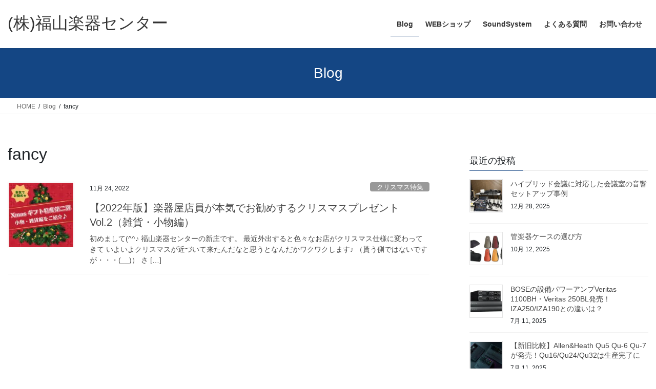

--- FILE ---
content_type: text/html; charset=UTF-8
request_url: https://www.merry-net.com/tag/fancy/
body_size: 17326
content:
<!DOCTYPE html>
<html lang="ja">
<head>
<meta charset="utf-8">
<meta http-equiv="X-UA-Compatible" content="IE=edge">
<meta name="viewport" content="width=device-width, initial-scale=1">

<title>fancy | (株)福山楽器センター</title>
<meta name='robots' content='max-image-preview:large' />
	<style>img:is([sizes="auto" i], [sizes^="auto," i]) { contain-intrinsic-size: 3000px 1500px }</style>
	<link rel='dns-prefetch' href='//challenges.cloudflare.com' />
<link rel="alternate" type="application/rss+xml" title="(株)福山楽器センター &raquo; フィード" href="https://www.merry-net.com/feed/" />
<link rel="alternate" type="application/rss+xml" title="(株)福山楽器センター &raquo; コメントフィード" href="https://www.merry-net.com/comments/feed/" />
<link rel="alternate" type="application/rss+xml" title="(株)福山楽器センター &raquo; fancy タグのフィード" href="https://www.merry-net.com/tag/fancy/feed/" />
<meta name="description" content="About fancy (株)福山楽器センター 広島県福山市の総合楽器店　通販ショップ　メリーネット運営元" /><script type="text/javascript">
/* <![CDATA[ */
window._wpemojiSettings = {"baseUrl":"https:\/\/s.w.org\/images\/core\/emoji\/16.0.1\/72x72\/","ext":".png","svgUrl":"https:\/\/s.w.org\/images\/core\/emoji\/16.0.1\/svg\/","svgExt":".svg","source":{"concatemoji":"https:\/\/www.merry-net.com\/wp\/wp-includes\/js\/wp-emoji-release.min.js?ver=6b7d803bb11df6d353c7879022a849d8"}};
/*! This file is auto-generated */
!function(s,n){var o,i,e;function c(e){try{var t={supportTests:e,timestamp:(new Date).valueOf()};sessionStorage.setItem(o,JSON.stringify(t))}catch(e){}}function p(e,t,n){e.clearRect(0,0,e.canvas.width,e.canvas.height),e.fillText(t,0,0);var t=new Uint32Array(e.getImageData(0,0,e.canvas.width,e.canvas.height).data),a=(e.clearRect(0,0,e.canvas.width,e.canvas.height),e.fillText(n,0,0),new Uint32Array(e.getImageData(0,0,e.canvas.width,e.canvas.height).data));return t.every(function(e,t){return e===a[t]})}function u(e,t){e.clearRect(0,0,e.canvas.width,e.canvas.height),e.fillText(t,0,0);for(var n=e.getImageData(16,16,1,1),a=0;a<n.data.length;a++)if(0!==n.data[a])return!1;return!0}function f(e,t,n,a){switch(t){case"flag":return n(e,"\ud83c\udff3\ufe0f\u200d\u26a7\ufe0f","\ud83c\udff3\ufe0f\u200b\u26a7\ufe0f")?!1:!n(e,"\ud83c\udde8\ud83c\uddf6","\ud83c\udde8\u200b\ud83c\uddf6")&&!n(e,"\ud83c\udff4\udb40\udc67\udb40\udc62\udb40\udc65\udb40\udc6e\udb40\udc67\udb40\udc7f","\ud83c\udff4\u200b\udb40\udc67\u200b\udb40\udc62\u200b\udb40\udc65\u200b\udb40\udc6e\u200b\udb40\udc67\u200b\udb40\udc7f");case"emoji":return!a(e,"\ud83e\udedf")}return!1}function g(e,t,n,a){var r="undefined"!=typeof WorkerGlobalScope&&self instanceof WorkerGlobalScope?new OffscreenCanvas(300,150):s.createElement("canvas"),o=r.getContext("2d",{willReadFrequently:!0}),i=(o.textBaseline="top",o.font="600 32px Arial",{});return e.forEach(function(e){i[e]=t(o,e,n,a)}),i}function t(e){var t=s.createElement("script");t.src=e,t.defer=!0,s.head.appendChild(t)}"undefined"!=typeof Promise&&(o="wpEmojiSettingsSupports",i=["flag","emoji"],n.supports={everything:!0,everythingExceptFlag:!0},e=new Promise(function(e){s.addEventListener("DOMContentLoaded",e,{once:!0})}),new Promise(function(t){var n=function(){try{var e=JSON.parse(sessionStorage.getItem(o));if("object"==typeof e&&"number"==typeof e.timestamp&&(new Date).valueOf()<e.timestamp+604800&&"object"==typeof e.supportTests)return e.supportTests}catch(e){}return null}();if(!n){if("undefined"!=typeof Worker&&"undefined"!=typeof OffscreenCanvas&&"undefined"!=typeof URL&&URL.createObjectURL&&"undefined"!=typeof Blob)try{var e="postMessage("+g.toString()+"("+[JSON.stringify(i),f.toString(),p.toString(),u.toString()].join(",")+"));",a=new Blob([e],{type:"text/javascript"}),r=new Worker(URL.createObjectURL(a),{name:"wpTestEmojiSupports"});return void(r.onmessage=function(e){c(n=e.data),r.terminate(),t(n)})}catch(e){}c(n=g(i,f,p,u))}t(n)}).then(function(e){for(var t in e)n.supports[t]=e[t],n.supports.everything=n.supports.everything&&n.supports[t],"flag"!==t&&(n.supports.everythingExceptFlag=n.supports.everythingExceptFlag&&n.supports[t]);n.supports.everythingExceptFlag=n.supports.everythingExceptFlag&&!n.supports.flag,n.DOMReady=!1,n.readyCallback=function(){n.DOMReady=!0}}).then(function(){return e}).then(function(){var e;n.supports.everything||(n.readyCallback(),(e=n.source||{}).concatemoji?t(e.concatemoji):e.wpemoji&&e.twemoji&&(t(e.twemoji),t(e.wpemoji)))}))}((window,document),window._wpemojiSettings);
/* ]]> */
</script>
<link rel='stylesheet' id='vkExUnit_common_style-css' href='https://www.merry-net.com/wp/wp-content/plugins/vk-all-in-one-expansion-unit/assets/css/vkExUnit_style.css?ver=9.113.0.1' type='text/css' media='all' />
<style id='vkExUnit_common_style-inline-css' type='text/css'>
:root {--ver_page_top_button_url:url(https://www.merry-net.com/wp/wp-content/plugins/vk-all-in-one-expansion-unit/assets/images/to-top-btn-icon.svg);}@font-face {font-weight: normal;font-style: normal;font-family: "vk_sns";src: url("https://www.merry-net.com/wp/wp-content/plugins/vk-all-in-one-expansion-unit/inc/sns/icons/fonts/vk_sns.eot?-bq20cj");src: url("https://www.merry-net.com/wp/wp-content/plugins/vk-all-in-one-expansion-unit/inc/sns/icons/fonts/vk_sns.eot?#iefix-bq20cj") format("embedded-opentype"),url("https://www.merry-net.com/wp/wp-content/plugins/vk-all-in-one-expansion-unit/inc/sns/icons/fonts/vk_sns.woff?-bq20cj") format("woff"),url("https://www.merry-net.com/wp/wp-content/plugins/vk-all-in-one-expansion-unit/inc/sns/icons/fonts/vk_sns.ttf?-bq20cj") format("truetype"),url("https://www.merry-net.com/wp/wp-content/plugins/vk-all-in-one-expansion-unit/inc/sns/icons/fonts/vk_sns.svg?-bq20cj#vk_sns") format("svg");}
.veu_promotion-alert__content--text {border: 1px solid rgba(0,0,0,0.125);padding: 0.5em 1em;border-radius: var(--vk-size-radius);margin-bottom: var(--vk-margin-block-bottom);font-size: 0.875rem;}/* Alert Content部分に段落タグを入れた場合に最後の段落の余白を0にする */.veu_promotion-alert__content--text p:last-of-type{margin-bottom:0;margin-top: 0;}
</style>
<style id='wp-emoji-styles-inline-css' type='text/css'>

	img.wp-smiley, img.emoji {
		display: inline !important;
		border: none !important;
		box-shadow: none !important;
		height: 1em !important;
		width: 1em !important;
		margin: 0 0.07em !important;
		vertical-align: -0.1em !important;
		background: none !important;
		padding: 0 !important;
	}
</style>
<link rel='stylesheet' id='wp-block-library-css' href='https://www.merry-net.com/wp/wp-includes/css/dist/block-library/style.min.css?ver=6b7d803bb11df6d353c7879022a849d8' type='text/css' media='all' />
<style id='wp-block-library-inline-css' type='text/css'>
.vk-cols--reverse{flex-direction:row-reverse}.vk-cols--hasbtn{margin-bottom:0}.vk-cols--hasbtn>.row>.vk_gridColumn_item,.vk-cols--hasbtn>.wp-block-column{position:relative;padding-bottom:3em}.vk-cols--hasbtn>.row>.vk_gridColumn_item>.wp-block-buttons,.vk-cols--hasbtn>.row>.vk_gridColumn_item>.vk_button,.vk-cols--hasbtn>.wp-block-column>.wp-block-buttons,.vk-cols--hasbtn>.wp-block-column>.vk_button{position:absolute;bottom:0;width:100%}.vk-cols--fit.wp-block-columns{gap:0}.vk-cols--fit.wp-block-columns,.vk-cols--fit.wp-block-columns:not(.is-not-stacked-on-mobile){margin-top:0;margin-bottom:0;justify-content:space-between}.vk-cols--fit.wp-block-columns>.wp-block-column *:last-child,.vk-cols--fit.wp-block-columns:not(.is-not-stacked-on-mobile)>.wp-block-column *:last-child{margin-bottom:0}.vk-cols--fit.wp-block-columns>.wp-block-column>.wp-block-cover,.vk-cols--fit.wp-block-columns:not(.is-not-stacked-on-mobile)>.wp-block-column>.wp-block-cover{margin-top:0}.vk-cols--fit.wp-block-columns.has-background,.vk-cols--fit.wp-block-columns:not(.is-not-stacked-on-mobile).has-background{padding:0}@media(max-width: 599px){.vk-cols--fit.wp-block-columns:not(.has-background)>.wp-block-column:not(.has-background),.vk-cols--fit.wp-block-columns:not(.is-not-stacked-on-mobile):not(.has-background)>.wp-block-column:not(.has-background){padding-left:0 !important;padding-right:0 !important}}@media(min-width: 782px){.vk-cols--fit.wp-block-columns .block-editor-block-list__block.wp-block-column:not(:first-child),.vk-cols--fit.wp-block-columns>.wp-block-column:not(:first-child),.vk-cols--fit.wp-block-columns:not(.is-not-stacked-on-mobile) .block-editor-block-list__block.wp-block-column:not(:first-child),.vk-cols--fit.wp-block-columns:not(.is-not-stacked-on-mobile)>.wp-block-column:not(:first-child){margin-left:0}}@media(min-width: 600px)and (max-width: 781px){.vk-cols--fit.wp-block-columns .wp-block-column:nth-child(2n),.vk-cols--fit.wp-block-columns:not(.is-not-stacked-on-mobile) .wp-block-column:nth-child(2n){margin-left:0}.vk-cols--fit.wp-block-columns .wp-block-column:not(:only-child),.vk-cols--fit.wp-block-columns:not(.is-not-stacked-on-mobile) .wp-block-column:not(:only-child){flex-basis:50% !important}}.vk-cols--fit--gap1.wp-block-columns{gap:1px}@media(min-width: 600px)and (max-width: 781px){.vk-cols--fit--gap1.wp-block-columns .wp-block-column:not(:only-child){flex-basis:calc(50% - 1px) !important}}.vk-cols--fit.vk-cols--grid>.block-editor-block-list__block,.vk-cols--fit.vk-cols--grid>.wp-block-column,.vk-cols--fit.vk-cols--grid:not(.is-not-stacked-on-mobile)>.block-editor-block-list__block,.vk-cols--fit.vk-cols--grid:not(.is-not-stacked-on-mobile)>.wp-block-column{flex-basis:50%;box-sizing:border-box}@media(max-width: 599px){.vk-cols--fit.vk-cols--grid.vk-cols--grid--alignfull>.wp-block-column:nth-child(2)>.wp-block-cover,.vk-cols--fit.vk-cols--grid.vk-cols--grid--alignfull>.wp-block-column:nth-child(2)>.vk_outer,.vk-cols--fit.vk-cols--grid:not(.is-not-stacked-on-mobile).vk-cols--grid--alignfull>.wp-block-column:nth-child(2)>.wp-block-cover,.vk-cols--fit.vk-cols--grid:not(.is-not-stacked-on-mobile).vk-cols--grid--alignfull>.wp-block-column:nth-child(2)>.vk_outer{width:100vw;margin-right:calc((100% - 100vw)/2);margin-left:calc((100% - 100vw)/2)}}@media(min-width: 600px){.vk-cols--fit.vk-cols--grid.vk-cols--grid--alignfull>.wp-block-column:nth-child(2)>.wp-block-cover,.vk-cols--fit.vk-cols--grid.vk-cols--grid--alignfull>.wp-block-column:nth-child(2)>.vk_outer,.vk-cols--fit.vk-cols--grid:not(.is-not-stacked-on-mobile).vk-cols--grid--alignfull>.wp-block-column:nth-child(2)>.wp-block-cover,.vk-cols--fit.vk-cols--grid:not(.is-not-stacked-on-mobile).vk-cols--grid--alignfull>.wp-block-column:nth-child(2)>.vk_outer{margin-right:calc(100% - 50vw);width:50vw}}@media(min-width: 600px){.vk-cols--fit.vk-cols--grid.vk-cols--grid--alignfull.vk-cols--reverse>.wp-block-column,.vk-cols--fit.vk-cols--grid:not(.is-not-stacked-on-mobile).vk-cols--grid--alignfull.vk-cols--reverse>.wp-block-column{margin-left:0;margin-right:0}.vk-cols--fit.vk-cols--grid.vk-cols--grid--alignfull.vk-cols--reverse>.wp-block-column:nth-child(2)>.wp-block-cover,.vk-cols--fit.vk-cols--grid.vk-cols--grid--alignfull.vk-cols--reverse>.wp-block-column:nth-child(2)>.vk_outer,.vk-cols--fit.vk-cols--grid:not(.is-not-stacked-on-mobile).vk-cols--grid--alignfull.vk-cols--reverse>.wp-block-column:nth-child(2)>.wp-block-cover,.vk-cols--fit.vk-cols--grid:not(.is-not-stacked-on-mobile).vk-cols--grid--alignfull.vk-cols--reverse>.wp-block-column:nth-child(2)>.vk_outer{margin-left:calc(100% - 50vw)}}.vk-cols--menu h2,.vk-cols--menu h3,.vk-cols--menu h4,.vk-cols--menu h5{margin-bottom:.2em;text-shadow:#000 0 0 10px}.vk-cols--menu h2:first-child,.vk-cols--menu h3:first-child,.vk-cols--menu h4:first-child,.vk-cols--menu h5:first-child{margin-top:0}.vk-cols--menu p{margin-bottom:1rem;text-shadow:#000 0 0 10px}.vk-cols--menu .wp-block-cover__inner-container:last-child{margin-bottom:0}.vk-cols--fitbnrs .wp-block-column .wp-block-cover:hover img{filter:unset}.vk-cols--fitbnrs .wp-block-column .wp-block-cover:hover{background-color:unset}.vk-cols--fitbnrs .wp-block-column .wp-block-cover:hover .wp-block-cover__image-background{filter:unset !important}.vk-cols--fitbnrs .wp-block-cover .wp-block-cover__inner-container{position:absolute;height:100%;width:100%}.vk-cols--fitbnrs .vk_button{height:100%;margin:0}.vk-cols--fitbnrs .vk_button .vk_button_btn,.vk-cols--fitbnrs .vk_button .btn{height:100%;width:100%;border:none;box-shadow:none;background-color:unset !important;transition:unset}.vk-cols--fitbnrs .vk_button .vk_button_btn:hover,.vk-cols--fitbnrs .vk_button .btn:hover{transition:unset}.vk-cols--fitbnrs .vk_button .vk_button_btn:after,.vk-cols--fitbnrs .vk_button .btn:after{border:none}.vk-cols--fitbnrs .vk_button .vk_button_link_txt{width:100%;position:absolute;top:50%;left:50%;transform:translateY(-50%) translateX(-50%);font-size:2rem;text-shadow:#000 0 0 10px}.vk-cols--fitbnrs .vk_button .vk_button_link_subCaption{width:100%;position:absolute;top:calc(50% + 2.2em);left:50%;transform:translateY(-50%) translateX(-50%);text-shadow:#000 0 0 10px}@media(min-width: 992px){.vk-cols--media.wp-block-columns{gap:3rem}}.vk-fit-map figure{margin-bottom:0}.vk-fit-map iframe{position:relative;margin-bottom:0;display:block;max-height:400px;width:100vw}.vk-fit-map:is(.alignfull,.alignwide) div{max-width:100%}.vk-table--th--width25 :where(tr>*:first-child){width:25%}.vk-table--th--width30 :where(tr>*:first-child){width:30%}.vk-table--th--width35 :where(tr>*:first-child){width:35%}.vk-table--th--width40 :where(tr>*:first-child){width:40%}.vk-table--th--bg-bright :where(tr>*:first-child){background-color:var(--wp--preset--color--bg-secondary, rgba(0, 0, 0, 0.05))}@media(max-width: 599px){.vk-table--mobile-block :is(th,td){width:100%;display:block}.vk-table--mobile-block.wp-block-table table :is(th,td){border-top:none}}.vk-table--width--th25 :where(tr>*:first-child){width:25%}.vk-table--width--th30 :where(tr>*:first-child){width:30%}.vk-table--width--th35 :where(tr>*:first-child){width:35%}.vk-table--width--th40 :where(tr>*:first-child){width:40%}.no-margin{margin:0}@media(max-width: 599px){.wp-block-image.vk-aligncenter--mobile>.alignright{float:none;margin-left:auto;margin-right:auto}.vk-no-padding-horizontal--mobile{padding-left:0 !important;padding-right:0 !important}}
/* VK Color Palettes */:root{ --wp--preset--color--vk-color-custom-1:#113d73}/* --vk-color-custom-1 is deprecated. */:root{ --vk-color-custom-1: var(--wp--preset--color--vk-color-custom-1);}
</style>
<style id='classic-theme-styles-inline-css' type='text/css'>
/*! This file is auto-generated */
.wp-block-button__link{color:#fff;background-color:#32373c;border-radius:9999px;box-shadow:none;text-decoration:none;padding:calc(.667em + 2px) calc(1.333em + 2px);font-size:1.125em}.wp-block-file__button{background:#32373c;color:#fff;text-decoration:none}
</style>
<link rel='stylesheet' id='vk-filter-search-style-css' href='https://www.merry-net.com/wp/wp-content/plugins/vk-filter-search/inc/filter-search/package/build/style.css?ver=2.18.3.0' type='text/css' media='all' />
<style id='global-styles-inline-css' type='text/css'>
:root{--wp--preset--aspect-ratio--square: 1;--wp--preset--aspect-ratio--4-3: 4/3;--wp--preset--aspect-ratio--3-4: 3/4;--wp--preset--aspect-ratio--3-2: 3/2;--wp--preset--aspect-ratio--2-3: 2/3;--wp--preset--aspect-ratio--16-9: 16/9;--wp--preset--aspect-ratio--9-16: 9/16;--wp--preset--color--black: #000000;--wp--preset--color--cyan-bluish-gray: #abb8c3;--wp--preset--color--white: #ffffff;--wp--preset--color--pale-pink: #f78da7;--wp--preset--color--vivid-red: #cf2e2e;--wp--preset--color--luminous-vivid-orange: #ff6900;--wp--preset--color--luminous-vivid-amber: #fcb900;--wp--preset--color--light-green-cyan: #7bdcb5;--wp--preset--color--vivid-green-cyan: #00d084;--wp--preset--color--pale-cyan-blue: #8ed1fc;--wp--preset--color--vivid-cyan-blue: #0693e3;--wp--preset--color--vivid-purple: #9b51e0;--wp--preset--color--vk-color-custom-1: #113d73;--wp--preset--gradient--vivid-cyan-blue-to-vivid-purple: linear-gradient(135deg,rgba(6,147,227,1) 0%,rgb(155,81,224) 100%);--wp--preset--gradient--light-green-cyan-to-vivid-green-cyan: linear-gradient(135deg,rgb(122,220,180) 0%,rgb(0,208,130) 100%);--wp--preset--gradient--luminous-vivid-amber-to-luminous-vivid-orange: linear-gradient(135deg,rgba(252,185,0,1) 0%,rgba(255,105,0,1) 100%);--wp--preset--gradient--luminous-vivid-orange-to-vivid-red: linear-gradient(135deg,rgba(255,105,0,1) 0%,rgb(207,46,46) 100%);--wp--preset--gradient--very-light-gray-to-cyan-bluish-gray: linear-gradient(135deg,rgb(238,238,238) 0%,rgb(169,184,195) 100%);--wp--preset--gradient--cool-to-warm-spectrum: linear-gradient(135deg,rgb(74,234,220) 0%,rgb(151,120,209) 20%,rgb(207,42,186) 40%,rgb(238,44,130) 60%,rgb(251,105,98) 80%,rgb(254,248,76) 100%);--wp--preset--gradient--blush-light-purple: linear-gradient(135deg,rgb(255,206,236) 0%,rgb(152,150,240) 100%);--wp--preset--gradient--blush-bordeaux: linear-gradient(135deg,rgb(254,205,165) 0%,rgb(254,45,45) 50%,rgb(107,0,62) 100%);--wp--preset--gradient--luminous-dusk: linear-gradient(135deg,rgb(255,203,112) 0%,rgb(199,81,192) 50%,rgb(65,88,208) 100%);--wp--preset--gradient--pale-ocean: linear-gradient(135deg,rgb(255,245,203) 0%,rgb(182,227,212) 50%,rgb(51,167,181) 100%);--wp--preset--gradient--electric-grass: linear-gradient(135deg,rgb(202,248,128) 0%,rgb(113,206,126) 100%);--wp--preset--gradient--midnight: linear-gradient(135deg,rgb(2,3,129) 0%,rgb(40,116,252) 100%);--wp--preset--font-size--small: 13px;--wp--preset--font-size--medium: 20px;--wp--preset--font-size--large: 36px;--wp--preset--font-size--x-large: 42px;--wp--preset--spacing--20: 0.44rem;--wp--preset--spacing--30: 0.67rem;--wp--preset--spacing--40: 1rem;--wp--preset--spacing--50: 1.5rem;--wp--preset--spacing--60: 2.25rem;--wp--preset--spacing--70: 3.38rem;--wp--preset--spacing--80: 5.06rem;--wp--preset--shadow--natural: 6px 6px 9px rgba(0, 0, 0, 0.2);--wp--preset--shadow--deep: 12px 12px 50px rgba(0, 0, 0, 0.4);--wp--preset--shadow--sharp: 6px 6px 0px rgba(0, 0, 0, 0.2);--wp--preset--shadow--outlined: 6px 6px 0px -3px rgba(255, 255, 255, 1), 6px 6px rgba(0, 0, 0, 1);--wp--preset--shadow--crisp: 6px 6px 0px rgba(0, 0, 0, 1);}:where(.is-layout-flex){gap: 0.5em;}:where(.is-layout-grid){gap: 0.5em;}body .is-layout-flex{display: flex;}.is-layout-flex{flex-wrap: wrap;align-items: center;}.is-layout-flex > :is(*, div){margin: 0;}body .is-layout-grid{display: grid;}.is-layout-grid > :is(*, div){margin: 0;}:where(.wp-block-columns.is-layout-flex){gap: 2em;}:where(.wp-block-columns.is-layout-grid){gap: 2em;}:where(.wp-block-post-template.is-layout-flex){gap: 1.25em;}:where(.wp-block-post-template.is-layout-grid){gap: 1.25em;}.has-black-color{color: var(--wp--preset--color--black) !important;}.has-cyan-bluish-gray-color{color: var(--wp--preset--color--cyan-bluish-gray) !important;}.has-white-color{color: var(--wp--preset--color--white) !important;}.has-pale-pink-color{color: var(--wp--preset--color--pale-pink) !important;}.has-vivid-red-color{color: var(--wp--preset--color--vivid-red) !important;}.has-luminous-vivid-orange-color{color: var(--wp--preset--color--luminous-vivid-orange) !important;}.has-luminous-vivid-amber-color{color: var(--wp--preset--color--luminous-vivid-amber) !important;}.has-light-green-cyan-color{color: var(--wp--preset--color--light-green-cyan) !important;}.has-vivid-green-cyan-color{color: var(--wp--preset--color--vivid-green-cyan) !important;}.has-pale-cyan-blue-color{color: var(--wp--preset--color--pale-cyan-blue) !important;}.has-vivid-cyan-blue-color{color: var(--wp--preset--color--vivid-cyan-blue) !important;}.has-vivid-purple-color{color: var(--wp--preset--color--vivid-purple) !important;}.has-vk-color-custom-1-color{color: var(--wp--preset--color--vk-color-custom-1) !important;}.has-black-background-color{background-color: var(--wp--preset--color--black) !important;}.has-cyan-bluish-gray-background-color{background-color: var(--wp--preset--color--cyan-bluish-gray) !important;}.has-white-background-color{background-color: var(--wp--preset--color--white) !important;}.has-pale-pink-background-color{background-color: var(--wp--preset--color--pale-pink) !important;}.has-vivid-red-background-color{background-color: var(--wp--preset--color--vivid-red) !important;}.has-luminous-vivid-orange-background-color{background-color: var(--wp--preset--color--luminous-vivid-orange) !important;}.has-luminous-vivid-amber-background-color{background-color: var(--wp--preset--color--luminous-vivid-amber) !important;}.has-light-green-cyan-background-color{background-color: var(--wp--preset--color--light-green-cyan) !important;}.has-vivid-green-cyan-background-color{background-color: var(--wp--preset--color--vivid-green-cyan) !important;}.has-pale-cyan-blue-background-color{background-color: var(--wp--preset--color--pale-cyan-blue) !important;}.has-vivid-cyan-blue-background-color{background-color: var(--wp--preset--color--vivid-cyan-blue) !important;}.has-vivid-purple-background-color{background-color: var(--wp--preset--color--vivid-purple) !important;}.has-vk-color-custom-1-background-color{background-color: var(--wp--preset--color--vk-color-custom-1) !important;}.has-black-border-color{border-color: var(--wp--preset--color--black) !important;}.has-cyan-bluish-gray-border-color{border-color: var(--wp--preset--color--cyan-bluish-gray) !important;}.has-white-border-color{border-color: var(--wp--preset--color--white) !important;}.has-pale-pink-border-color{border-color: var(--wp--preset--color--pale-pink) !important;}.has-vivid-red-border-color{border-color: var(--wp--preset--color--vivid-red) !important;}.has-luminous-vivid-orange-border-color{border-color: var(--wp--preset--color--luminous-vivid-orange) !important;}.has-luminous-vivid-amber-border-color{border-color: var(--wp--preset--color--luminous-vivid-amber) !important;}.has-light-green-cyan-border-color{border-color: var(--wp--preset--color--light-green-cyan) !important;}.has-vivid-green-cyan-border-color{border-color: var(--wp--preset--color--vivid-green-cyan) !important;}.has-pale-cyan-blue-border-color{border-color: var(--wp--preset--color--pale-cyan-blue) !important;}.has-vivid-cyan-blue-border-color{border-color: var(--wp--preset--color--vivid-cyan-blue) !important;}.has-vivid-purple-border-color{border-color: var(--wp--preset--color--vivid-purple) !important;}.has-vk-color-custom-1-border-color{border-color: var(--wp--preset--color--vk-color-custom-1) !important;}.has-vivid-cyan-blue-to-vivid-purple-gradient-background{background: var(--wp--preset--gradient--vivid-cyan-blue-to-vivid-purple) !important;}.has-light-green-cyan-to-vivid-green-cyan-gradient-background{background: var(--wp--preset--gradient--light-green-cyan-to-vivid-green-cyan) !important;}.has-luminous-vivid-amber-to-luminous-vivid-orange-gradient-background{background: var(--wp--preset--gradient--luminous-vivid-amber-to-luminous-vivid-orange) !important;}.has-luminous-vivid-orange-to-vivid-red-gradient-background{background: var(--wp--preset--gradient--luminous-vivid-orange-to-vivid-red) !important;}.has-very-light-gray-to-cyan-bluish-gray-gradient-background{background: var(--wp--preset--gradient--very-light-gray-to-cyan-bluish-gray) !important;}.has-cool-to-warm-spectrum-gradient-background{background: var(--wp--preset--gradient--cool-to-warm-spectrum) !important;}.has-blush-light-purple-gradient-background{background: var(--wp--preset--gradient--blush-light-purple) !important;}.has-blush-bordeaux-gradient-background{background: var(--wp--preset--gradient--blush-bordeaux) !important;}.has-luminous-dusk-gradient-background{background: var(--wp--preset--gradient--luminous-dusk) !important;}.has-pale-ocean-gradient-background{background: var(--wp--preset--gradient--pale-ocean) !important;}.has-electric-grass-gradient-background{background: var(--wp--preset--gradient--electric-grass) !important;}.has-midnight-gradient-background{background: var(--wp--preset--gradient--midnight) !important;}.has-small-font-size{font-size: var(--wp--preset--font-size--small) !important;}.has-medium-font-size{font-size: var(--wp--preset--font-size--medium) !important;}.has-large-font-size{font-size: var(--wp--preset--font-size--large) !important;}.has-x-large-font-size{font-size: var(--wp--preset--font-size--x-large) !important;}
:where(.wp-block-post-template.is-layout-flex){gap: 1.25em;}:where(.wp-block-post-template.is-layout-grid){gap: 1.25em;}
:where(.wp-block-columns.is-layout-flex){gap: 2em;}:where(.wp-block-columns.is-layout-grid){gap: 2em;}
:root :where(.wp-block-pullquote){font-size: 1.5em;line-height: 1.6;}
</style>
<link rel='stylesheet' id='contact-form-7-css' href='https://www.merry-net.com/wp/wp-content/plugins/contact-form-7/includes/css/styles.css?ver=6.1.4' type='text/css' media='all' />
<link rel='stylesheet' id='vk-swiper-style-css' href='https://www.merry-net.com/wp/wp-content/plugins/vk-blocks/vendor/vektor-inc/vk-swiper/src/assets/css/swiper-bundle.min.css?ver=11.0.2' type='text/css' media='all' />
<link rel='stylesheet' id='bootstrap-4-style-css' href='https://www.merry-net.com/wp/wp-content/themes/lightning/_g2/library/bootstrap-4/css/bootstrap.min.css?ver=4.5.0' type='text/css' media='all' />
<link rel='stylesheet' id='lightning-common-style-css' href='https://www.merry-net.com/wp/wp-content/themes/lightning/_g2/assets/css/common.css?ver=15.33.1' type='text/css' media='all' />
<style id='lightning-common-style-inline-css' type='text/css'>
/* vk-mobile-nav */:root {--vk-mobile-nav-menu-btn-bg-src: url("https://www.merry-net.com/wp/wp-content/themes/lightning/_g2/inc/vk-mobile-nav/package/images/vk-menu-btn-black.svg");--vk-mobile-nav-menu-btn-close-bg-src: url("https://www.merry-net.com/wp/wp-content/themes/lightning/_g2/inc/vk-mobile-nav/package/images/vk-menu-close-black.svg");--vk-menu-acc-icon-open-black-bg-src: url("https://www.merry-net.com/wp/wp-content/themes/lightning/_g2/inc/vk-mobile-nav/package/images/vk-menu-acc-icon-open-black.svg");--vk-menu-acc-icon-open-white-bg-src: url("https://www.merry-net.com/wp/wp-content/themes/lightning/_g2/inc/vk-mobile-nav/package/images/vk-menu-acc-icon-open-white.svg");--vk-menu-acc-icon-close-black-bg-src: url("https://www.merry-net.com/wp/wp-content/themes/lightning/_g2/inc/vk-mobile-nav/package/images/vk-menu-close-black.svg");--vk-menu-acc-icon-close-white-bg-src: url("https://www.merry-net.com/wp/wp-content/themes/lightning/_g2/inc/vk-mobile-nav/package/images/vk-menu-close-white.svg");}
</style>
<link rel='stylesheet' id='lightning-design-style-css' href='https://www.merry-net.com/wp/wp-content/themes/lightning/_g2/design-skin/origin2/css/style.css?ver=15.33.1' type='text/css' media='all' />
<style id='lightning-design-style-inline-css' type='text/css'>
:root {--color-key:#337ab7;--wp--preset--color--vk-color-primary:#337ab7;--color-key-dark:#113d73;}
/* ltg common custom */:root {--vk-menu-acc-btn-border-color:#333;--vk-color-primary:#144684;--vk-color-primary-dark:#113d73;--vk-color-primary-vivid:#164d91;--color-key:#144684;--wp--preset--color--vk-color-primary:#144684;--color-key-dark:#113d73;}.veu_color_txt_key { color:#113d73 ; }.veu_color_bg_key { background-color:#113d73 ; }.veu_color_border_key { border-color:#113d73 ; }.btn-default { border-color:#144684;color:#144684;}.btn-default:focus,.btn-default:hover { border-color:#144684;background-color: #144684; }.wp-block-search__button,.btn-primary { background-color:#144684;border-color:#113d73; }.wp-block-search__button:focus,.wp-block-search__button:hover,.btn-primary:not(:disabled):not(.disabled):active,.btn-primary:focus,.btn-primary:hover { background-color:#113d73;border-color:#144684; }.btn-outline-primary { color : #144684 ; border-color:#144684; }.btn-outline-primary:not(:disabled):not(.disabled):active,.btn-outline-primary:focus,.btn-outline-primary:hover { color : #fff; background-color:#144684;border-color:#113d73; }a { color:#337ab7; }
.tagcloud a:before { font-family: "Font Awesome 7 Free";content: "\f02b";font-weight: bold; }
.media .media-body .media-heading a:hover { color:#144684; }@media (min-width: 768px){.gMenu > li:before,.gMenu > li.menu-item-has-children::after { border-bottom-color:#113d73 }.gMenu li li { background-color:#113d73 }.gMenu li li a:hover { background-color:#144684; }} /* @media (min-width: 768px) */.page-header { background-color:#144684; }h2,.mainSection-title { border-top-color:#144684; }h3:after,.subSection-title:after { border-bottom-color:#144684; }ul.page-numbers li span.page-numbers.current,.page-link dl .post-page-numbers.current { background-color:#144684; }.pager li > a { border-color:#144684;color:#144684;}.pager li > a:hover { background-color:#144684;color:#fff;}.siteFooter { border-top-color:#144684; }dt { border-left-color:#144684; }:root {--g_nav_main_acc_icon_open_url:url(https://www.merry-net.com/wp/wp-content/themes/lightning/_g2/inc/vk-mobile-nav/package/images/vk-menu-acc-icon-open-black.svg);--g_nav_main_acc_icon_close_url: url(https://www.merry-net.com/wp/wp-content/themes/lightning/_g2/inc/vk-mobile-nav/package/images/vk-menu-close-black.svg);--g_nav_sub_acc_icon_open_url: url(https://www.merry-net.com/wp/wp-content/themes/lightning/_g2/inc/vk-mobile-nav/package/images/vk-menu-acc-icon-open-white.svg);--g_nav_sub_acc_icon_close_url: url(https://www.merry-net.com/wp/wp-content/themes/lightning/_g2/inc/vk-mobile-nav/package/images/vk-menu-close-white.svg);}
</style>
<link rel='stylesheet' id='veu-cta-css' href='https://www.merry-net.com/wp/wp-content/plugins/vk-all-in-one-expansion-unit/inc/call-to-action/package/assets/css/style.css?ver=9.113.0.1' type='text/css' media='all' />
<link rel='stylesheet' id='vk-font-awesome-css' href='https://www.merry-net.com/wp/wp-content/plugins/vk-post-author-display/vendor/vektor-inc/font-awesome-versions/src/font-awesome/css/all.min.css?ver=7.1.0' type='text/css' media='all' />
<link rel='stylesheet' id='vk-blocks-build-css-css' href='https://www.merry-net.com/wp/wp-content/plugins/vk-blocks/build/block-build.css?ver=1.115.2.1' type='text/css' media='all' />
<style id='vk-blocks-build-css-inline-css' type='text/css'>

	:root {
		--vk_image-mask-circle: url(https://www.merry-net.com/wp/wp-content/plugins/vk-blocks/inc/vk-blocks/images/circle.svg);
		--vk_image-mask-wave01: url(https://www.merry-net.com/wp/wp-content/plugins/vk-blocks/inc/vk-blocks/images/wave01.svg);
		--vk_image-mask-wave02: url(https://www.merry-net.com/wp/wp-content/plugins/vk-blocks/inc/vk-blocks/images/wave02.svg);
		--vk_image-mask-wave03: url(https://www.merry-net.com/wp/wp-content/plugins/vk-blocks/inc/vk-blocks/images/wave03.svg);
		--vk_image-mask-wave04: url(https://www.merry-net.com/wp/wp-content/plugins/vk-blocks/inc/vk-blocks/images/wave04.svg);
	}
	

	:root {

		--vk-balloon-border-width:1px;

		--vk-balloon-speech-offset:-12px;
	}
	

	:root {
		--vk_flow-arrow: url(https://www.merry-net.com/wp/wp-content/plugins/vk-blocks/inc/vk-blocks/images/arrow_bottom.svg);
	}
	
</style>
<link rel='stylesheet' id='lightning-theme-style-css' href='https://www.merry-net.com/wp/wp-content/themes/lightning/style.css?ver=15.33.1' type='text/css' media='all' />
<style id='lightning-theme-style-inline-css' type='text/css'>

			.prBlock_icon_outer { border:1px solid #337ab7; }
			.prBlock_icon { color:#337ab7; }
		
</style>
<script type="text/javascript" src="https://www.merry-net.com/wp/wp-includes/js/jquery/jquery.min.js?ver=3.7.1" id="jquery-core-js"></script>
<script type="text/javascript" src="https://www.merry-net.com/wp/wp-includes/js/jquery/jquery-migrate.min.js?ver=3.4.1" id="jquery-migrate-js"></script>
<link rel="https://api.w.org/" href="https://www.merry-net.com/wp-json/" /><link rel="alternate" title="JSON" type="application/json" href="https://www.merry-net.com/wp-json/wp/v2/tags/28" /><link rel="EditURI" type="application/rsd+xml" title="RSD" href="https://www.merry-net.com/wp/xmlrpc.php?rsd" />
<style id="lightning-color-custom-for-plugins" type="text/css">/* ltg theme common */.color_key_bg,.color_key_bg_hover:hover{background-color: #337ab7;}.color_key_txt,.color_key_txt_hover:hover{color: #337ab7;}.color_key_border,.color_key_border_hover:hover{border-color: #337ab7;}.color_key_dark_bg,.color_key_dark_bg_hover:hover{background-color: #113d73;}.color_key_dark_txt,.color_key_dark_txt_hover:hover{color: #113d73;}.color_key_dark_border,.color_key_dark_border_hover:hover{border-color: #113d73;}</style><noscript><style>.lazyload[data-src]{display:none !important;}</style></noscript><style>.lazyload{background-image:none !important;}.lazyload:before{background-image:none !important;}</style><style type="text/css">.broken_link, a.broken_link {
	text-decoration: line-through;
}</style><!-- [ VK All in One Expansion Unit OGP ] -->
<meta property="og:site_name" content="(株)福山楽器センター" />
<meta property="og:url" content="https://www.merry-net.com/%e3%80%902022%e5%b9%b4%e7%89%88%e3%80%91%e6%a5%bd%e5%99%a8%e5%b1%8b%e5%ba%97%e5%93%a1%e3%81%8c%e6%9c%ac%e6%b0%97%e3%81%a7%e3%81%8a%e5%8b%a7%e3%82%81%e3%81%99%e3%82%8b%e3%82%af%e3%83%aa%e3%82%b9-2/" />
<meta property="og:title" content="fancy | (株)福山楽器センター" />
<meta property="og:description" content="About fancy (株)福山楽器センター 広島県福山市の総合楽器店　通販ショップ　メリーネット運営元" />
<meta property="fb:app_id" content="100054339798932" />
<meta property="og:type" content="article" />
<!-- [ / VK All in One Expansion Unit OGP ] -->
<!-- [ VK All in One Expansion Unit twitter card ] -->
<meta name="twitter:card" content="summary_large_image">
<meta name="twitter:description" content="About fancy (株)福山楽器センター 広島県福山市の総合楽器店　通販ショップ　メリーネット運営元">
<meta name="twitter:title" content="fancy | (株)福山楽器センター">
<meta name="twitter:url" content="https://www.merry-net.com/%e3%80%902022%e5%b9%b4%e7%89%88%e3%80%91%e6%a5%bd%e5%99%a8%e5%b1%8b%e5%ba%97%e5%93%a1%e3%81%8c%e6%9c%ac%e6%b0%97%e3%81%a7%e3%81%8a%e5%8b%a7%e3%82%81%e3%81%99%e3%82%8b%e3%82%af%e3%83%aa%e3%82%b9-2/">
	<meta name="twitter:domain" content="www.merry-net.com">
	<meta name="twitter:site" content="@gakki_center">
	<!-- [ / VK All in One Expansion Unit twitter card ] -->
			<style type="text/css" id="wp-custom-css">
			/************************/
/*商品リンクテーブル*/
/************************/
.table_amazon {
width:100%;
border-collapse: collapse;
text-align: left;
line-height: 1.8;
border: solid 1px #d9d9d9;
	margin:30px 0px;
}
.table_amazon td {border: none;font-size: 14px;}
/*Amazon、楽天、Yahooボタン　サイズ固定*/
.btn_info,.btn_amazon,.btn_rakuten,.btn_yahoo,.btn_blue,.btn_blue2 {
display: inline-block;
margin-top:6px;
text-align: center;
font-size: 14px;
line-height: 2;
text-decoration: none;
background: #fff;
border-radius: 8px;
transition: .4s;
}
.btn_info,.btn_amazon,.btn_rakuten,.btn_yahoo {
width:110px;}
/*Amazon*/
.btn_amazon {
background: #ff9900;
color: #fff;
}
.btn_amazon:hover {
border: solid 1px #ff9900;
background: #fff;
color: #ff9900;
}
/*楽天*/
.btn_rakuten {
background: #bf0000;
color: #fff;
}
.btn_rakuten:hover {
border: solid 1px #bf0000;
background: #fff;
color: #bf0000;
}
/*Yahoo*/
.btn_yahoo {
background: #410093;
color: #fff;
}
.btn_yahoo:hover {
border: solid 1px #410093;
background: #fff;
color: #410093;
}
/*自社*/
.btn_info {
background: #113d73;
color: #fff;
}
.btn_info:hover {
border: solid 1px #113d73;
background: #fff;
color: #113d73;
}
/************************/
/*セール商品リンクテーブル*/
/************************/
.table_salebox {
width: 210px;
border-collapse: collapse;
text-align: left;
line-height: 1.8;
border: solid 1px #d9d9d9;
margin: 10px 5px;
}
.sale_price_td{
	vertical-align:bottom;
}
.table_salebox img {
width: 100%;
}

.table_salebox td {
border: none;
font-size: 14px;
vertical-align:top;
}
.sale_tmb {
	height: 220px;
}
.sale_price_box{
	margin-top: auto;
}
.saleflex {
width:100%;
display: flex;
flex-wrap: wrap;
}
.saleflex::after{
  content: "";
  clear: both;
  display: block;
}

        span.originar_price {
            text-decoration: line-through;
        }

        span.price_rd {
            color: #ff0000;
            font-size: 120%;
            font-family: 'Lucida Grande', 'Hiragino Kaku Gothic ProN',
                Meiryo, sans-serif;
            font-weight: bold;
        }

        span.price_1 {
            font-size: 24px;
        }
/************************/
/*SNSリンク*/
/************************/
.veu_socialSet .sb_icon.sb_facebook a,
.veu_socialSet .sb_icon.sb_twitter a,
.veu_socialSet .sb_icon.sb_hatena a,
.veu_socialSet .sb_icon.sb_line a,
.veu_socialSet .sb_icon.sb_pocket a,
.veu_socialSet .sb_icon.sb_copy button {
    background: rgba(255,255,255,.9);
    box-shadow: 0 0 0;
    transition: background .3s;
    border-radius: 20px;
}

.veu_socialSet .sb_icon.sb_facebook a:hover,
.veu_socialSet .sb_icon.sb_twitter a:hover,
.veu_socialSet .sb_icon.sb_hatena a:hover,
.veu_socialSet .sb_icon.sb_line a:hover,
.veu_socialSet .sb_icon.sb_pocket a:hover,
.veu_socialSet .sb_icon.sb_copy button:hover {
    color: #fff;
    transform: none;
}

.veu_socialSet .sb_icon.sb_facebook a {
    color: #425dab;
    border: 1px solid #425dab;
}
.veu_socialSet .sb_icon.sb_facebook a:hover {
    background: #425dab;
}

.veu_socialSet .sb_icon.sb_twitter a {
    color: #00abec;
    border: 1px solid #00abec;
}
.veu_socialSet .sb_icon.sb_twitter a:hover {
    background: #00abec;
}

.veu_socialSet .sb_icon.sb_hatena a {
    color: #007fc5;
    border: 1px solid #007fc5;
}
.veu_socialSet .sb_icon.sb_hatena a:hover {
    background: #007fc5;
}
.veu_socialSet .sb_icon.sb_line a {
    color: #6ebd30;
    border: 1px solid #6ebd30;
}
.veu_socialSet .sb_icon.sb_line a:hover {
    background: #6ebd30;
}

.veu_socialSet .sb_icon.sb_pocket a {
    color: #ea4654;
    border: 1px solid #ea4654;
}
.veu_socialSet .sb_icon.sb_pocket a:hover {
    background: #ea4654;
}

.veu_socialSet .sb_icon.sb_copy button {
    color: #228b22;
    border: 1px solid #228b22;
}
.veu_socialSet .sb_icon.sb_copy button:hover {
    background: #228b22;
}
/************************/
/*サイズカスタマイズ*/
/************************/
@media (min-width: 576px) {
:root{ --vk-width-container : 576px; }
.container { max-width: 576px; }
}

@media (min-width: 768px) {
:root{ --vk-width-container : 768px; }
.container { max-width: 768px; }
}

@media (min-width: 992px) {
:root{ --vk-width-container : 100%; }
.container { max-width: 100%; }
		/*メインセクション*/
	.mainSection-col-two {
	    width: 66.6667%;
	}
	/*サイドバー*/
	.sideSection-col-two {
	    width: calc(33.3333% - 3em);
	}
}

@media (min-width: 1420px) {
:root{ --vk-width-container : 1420px; }
.container { max-width: 1420px; }
}
/*スライドバー*/
.carousel-inner {
    max-width:1390px;
    margin: 0 auto;}
.carousel {
background-color: #fff;
}
/* ---------------------------------
* 記事一覧表示ショートコードのCSS
* --------------------------------*/
.poslist-ul{
list-style: none!important;
border: none!important;
padding: 0!important;
}
.poslist-ul li:before{
content: none!important; 
}
.poslist-ul li{
margin-bottom: 10px;
padding: 0!important;
transition: .3s;
}
.poslist-ul li:hover{
font-weight: 500;
-webkit-transform: translateY(-5px);
-ms-transform: translateY(-5px);
transform: translateY(-5px);
opacity: 0.7 ;
}
.poslist-ul li a{
padding: 10px;
width: 100%;
display: table;
text-decoration:none!important;
}
.poslist-ul li a:hover{
font-weight: 500;
border-bottom: none;
}
.poslist-ul li a img{
display: table-cell;
width: 150px;
height: 150px;
max-width: none;
vertical-align: middle;
margin-right: 20px;
margin-top: 0!important;
}
@media only screen and (max-width: 767px){
.poslist-ul li a img{
width: 100px;
height: 100px;
margin-right: 10px;
}
}
.poslist-div{
display: table-cell;
padding: 0;
width: 100%;
vertical-align: middle;
}
.poslist-ttl,
.poslist-exc,
.poslist-date{
display: block;
}
.poslist-ttl{
font-size: 1.3em;
margin-bottom: 10px;
font-weight: bold;
}
.poslist-date{
font-size: 1em;
margin-bottom: 10px;
color:#777;
}
.poslist-exc{
font-size: .9em;
color:#777;
}
/* ---------------------------------
* 記事一覧表示ショートコードのCSS　チラシ部分のみ
* --------------------------------*/
.poslist-ul_one{
list-style: none!important;
border: none!important;
padding: 0!important;
}
.poslist-ul_one li:before{
content: none!important; 
}
.poslist-ul_one li{
border: solid 2px #ececec;
margin-bottom: 10px;
padding: 0!important;
transition: .3s;
}
.poslist-ul_one li:hover{
font-weight: 500;
-webkit-transform: translateY(-5px);
-ms-transform: translateY(-5px);
transform: translateY(-5px);
opacity: 0.7 ;
}
.poslist-ul_one li a{
padding: 10px;
width: 100%;
display: table;
text-decoration:none!important;
}
.poslist-ul_one li a:hover{
font-weight: 500;
border-bottom: none;
}
.poslist-ul_one li a img{
display: table-cell;
width: 150px;
height: 150px;
max-width: none;
vertical-align: middle;
margin-right: 20px;
margin-top: 0!important;
}
@media only screen and (max-width: 767px){
.poslist-ul_one li a img{
width: 100px;
height: 100px;
margin-right: 10px;
}
}		</style>
		
</head>
<body data-rsssl=1 class="archive tag tag-fancy tag-28 wp-theme-lightning fa_v7_css vk-blocks post-type-post sidebar-fix sidebar-fix-priority-top bootstrap4 device-pc">
<a class="skip-link screen-reader-text" href="#main">コンテンツへスキップ</a>
<a class="skip-link screen-reader-text" href="#vk-mobile-nav">ナビゲーションに移動</a>
<header class="siteHeader">
		<div class="container siteHeadContainer">
		<div class="navbar-header">
						<p class="navbar-brand siteHeader_logo">
			<a href="https://www.merry-net.com/">
				<span>(株)福山楽器センター</span>
			</a>
			</p>
					</div>

					<div id="gMenu_outer" class="gMenu_outer">
				<nav class="menu-%e3%83%98%e3%83%83%e3%83%80%e3%83%bc-container"><ul id="menu-%e3%83%98%e3%83%83%e3%83%80%e3%83%bc" class="menu gMenu vk-menu-acc"><li id="menu-item-248" class="menu-item menu-item-type-post_type menu-item-object-page current_page_parent current-menu-ancestor"><a href="https://www.merry-net.com/blog/"><strong class="gMenu_name">Blog</strong></a></li>
<li id="menu-item-245" class="menu-item menu-item-type-post_type menu-item-object-page menu-item-has-children"><a href="https://www.merry-net.com/web-shop/"><strong class="gMenu_name">WEBショップ</strong></a>
<ul class="sub-menu">
	<li id="menu-item-402" class="menu-item menu-item-type-custom menu-item-object-custom"><a href="https://www.merry-net.shop/">総合SHOP</a></li>
	<li id="menu-item-401" class="menu-item menu-item-type-custom menu-item-object-custom"><a href="https://www.merry-net.com/new/">デジタル・PA館</a></li>
</ul>
</li>
<li id="menu-item-4667" class="menu-item menu-item-type-post_type menu-item-object-page"><a href="https://www.merry-net.com/soundsystem_service/"><strong class="gMenu_name">SoundSystem</strong></a></li>
<li id="menu-item-1481" class="menu-item menu-item-type-custom menu-item-object-custom"><a href="https://help.merry-net.com/"><strong class="gMenu_name">よくある質問</strong></a></li>
<li id="menu-item-279" class="menu-item menu-item-type-post_type menu-item-object-page"><a href="https://www.merry-net.com/contact/"><strong class="gMenu_name">お問い合わせ</strong></a></li>
</ul></nav>			</div>
			</div>
	</header>

<div class="section page-header"><div class="container"><div class="row"><div class="col-md-12">
<div class="page-header_pageTitle">
Blog</div>
</div></div></div></div><!-- [ /.page-header ] -->


<!-- [ .breadSection ] --><div class="section breadSection"><div class="container"><div class="row"><ol class="breadcrumb" itemscope itemtype="https://schema.org/BreadcrumbList"><li id="panHome" itemprop="itemListElement" itemscope itemtype="http://schema.org/ListItem"><a itemprop="item" href="https://www.merry-net.com/"><span itemprop="name"><i class="fa-solid fa-house"></i> HOME</span></a><meta itemprop="position" content="1" /></li><li itemprop="itemListElement" itemscope itemtype="http://schema.org/ListItem"><a itemprop="item" href="https://www.merry-net.com/blog/"><span itemprop="name">Blog</span></a><meta itemprop="position" content="2" /></li><li><span>fancy</span><meta itemprop="position" content="3" /></li></ol></div></div></div><!-- [ /.breadSection ] -->

<div class="section siteContent">
<div class="container">
<div class="row">
<div class="col mainSection mainSection-col-two baseSection vk_posts-mainSection" id="main" role="main">

	<header class="archive-header"><h1 class="archive-header_title">fancy</h1></header>
<div class="postList">


	
		<article class="media">
<div id="post-96" class="post-96 post type-post status-publish format-standard has-post-thumbnail hentry category-36 category-3 tag-fancy tag-23 tag-22 tag-35 tag-25 tag-31 tag-9 tag-10 tag-8 tag-34 tag-21 tag-16 tag-15 tag-27 tag-33 tag-29 tag-11 tag-24 tag-14 tag-19 tag-18 tag-32 tag-13 tag-26 tag-30 tag-20 tag-12 tag-17">
		<div class="media-left postList_thumbnail">
		<a href="https://www.merry-net.com/%e3%80%902022%e5%b9%b4%e7%89%88%e3%80%91%e6%a5%bd%e5%99%a8%e5%b1%8b%e5%ba%97%e5%93%a1%e3%81%8c%e6%9c%ac%e6%b0%97%e3%81%a7%e3%81%8a%e5%8b%a7%e3%82%81%e3%81%99%e3%82%8b%e3%82%af%e3%83%aa%e3%82%b9-2/">
		<img width="150" height="150" src="[data-uri]" class="media-object wp-post-image lazyload" alt="" decoding="async"   data-src="https://www.merry-net.com/wp/wp-content/uploads/2022/11/Xmas-特集第二弾-150x150.jpg" data-srcset="https://www.merry-net.com/wp/wp-content/uploads/2022/11/Xmas-特集第二弾-150x150.jpg 150w, https://www.merry-net.com/wp/wp-content/uploads/2022/11/Xmas-特集第二弾-300x300.jpg 300w, https://www.merry-net.com/wp/wp-content/uploads/2022/11/Xmas-特集第二弾-1024x1024.jpg 1024w, https://www.merry-net.com/wp/wp-content/uploads/2022/11/Xmas-特集第二弾-768x768.jpg 768w, https://www.merry-net.com/wp/wp-content/uploads/2022/11/Xmas-特集第二弾.jpg 1080w" data-sizes="auto" data-eio-rwidth="150" data-eio-rheight="150" /><noscript><img width="150" height="150" src="https://www.merry-net.com/wp/wp-content/uploads/2022/11/Xmas-特集第二弾-150x150.jpg" class="media-object wp-post-image" alt="" decoding="async" srcset="https://www.merry-net.com/wp/wp-content/uploads/2022/11/Xmas-特集第二弾-150x150.jpg 150w, https://www.merry-net.com/wp/wp-content/uploads/2022/11/Xmas-特集第二弾-300x300.jpg 300w, https://www.merry-net.com/wp/wp-content/uploads/2022/11/Xmas-特集第二弾-1024x1024.jpg 1024w, https://www.merry-net.com/wp/wp-content/uploads/2022/11/Xmas-特集第二弾-768x768.jpg 768w, https://www.merry-net.com/wp/wp-content/uploads/2022/11/Xmas-特集第二弾.jpg 1080w" sizes="(max-width: 150px) 100vw, 150px" data-eio="l" /></noscript>		</a>
	</div>
		<div class="media-body">
		<div class="entry-meta">


<span class="published entry-meta_items">11月 24, 2022</span>

<span class="entry-meta_items entry-meta_updated">/ 最終更新日時 : <span class="updated">4月 10, 2024</span></span>


	
	<span class="vcard author entry-meta_items entry-meta_items_author"><span class="fn">新庄(祐)</span></span>



<span class="entry-meta_items entry-meta_items_term"><a href="https://www.merry-net.com/category/%e5%ad%a3%e7%af%80%e7%89%b9%e9%9b%86/%e3%82%af%e3%83%aa%e3%82%b9%e3%83%9e%e3%82%b9%e7%89%b9%e9%9b%86/" class="btn btn-xs btn-primary entry-meta_items_term_button" style="background-color:#999999;border:none;">クリスマス特集</a></span>
</div>
		<h1 class="media-heading entry-title"><a href="https://www.merry-net.com/%e3%80%902022%e5%b9%b4%e7%89%88%e3%80%91%e6%a5%bd%e5%99%a8%e5%b1%8b%e5%ba%97%e5%93%a1%e3%81%8c%e6%9c%ac%e6%b0%97%e3%81%a7%e3%81%8a%e5%8b%a7%e3%82%81%e3%81%99%e3%82%8b%e3%82%af%e3%83%aa%e3%82%b9-2/">【2022年版】楽器屋店員が本気でお勧めするクリスマスプレゼント<br>Vol.2（雑貨・小物編）</a></h1>
		<a href="https://www.merry-net.com/%e3%80%902022%e5%b9%b4%e7%89%88%e3%80%91%e6%a5%bd%e5%99%a8%e5%b1%8b%e5%ba%97%e5%93%a1%e3%81%8c%e6%9c%ac%e6%b0%97%e3%81%a7%e3%81%8a%e5%8b%a7%e3%82%81%e3%81%99%e3%82%8b%e3%82%af%e3%83%aa%e3%82%b9-2/" class="media-body_excerpt"><p>&#21021;&#12417;&#12414;&#12375;&#12390;(^^&#9834; &#31119;&#23665;&#27005;&#22120;&#12475;&#12531;&#12479;&#12540;&#12398;&#26032;&#24196;&#12391;&#12377;&#12290; &#26368;&#36817;&#22806;&#20986;&#12377;&#12427;&#12392;&#33394;&#12293;&#12394;&#12362;&#24215;&#12364;&#12463;&#12522;&#12473;&#12510;&#12473;&#20181;&#27096;&#12395;&#22793;&#12431;&#12387;&#12390;&#12365;&#12390; &#12356;&#12424;&#12356;&#12424;&#12463;&#12522;&#12473;&#12510;&#12473;&#12364;&#36817;&#12389;&#12356;&#12390;&#26469;&#12383;&#12435;&#12384;&#12394;&#12392;&#24605;&#12358;&#12392;&#12394;&#12435;&#12384;&#12363;&#12527;&#12463;&#12527;&#12463;&#12375;&#12414;&#12377;&#9834; &#65288;&#36016;&#12358;&#20596;&#12391;&#12399;&#12394;&#12356;&#12391;&#12377;&#12364;&#12539;&#12539;&#12539;(__)&#65289; &#12373; [&hellip;]</p>
</a>
	</div>
</div>
</article>

	
	
	
</div><!-- [ /.postList ] -->

</div><!-- [ /.mainSection ] -->

	<div class="col subSection sideSection sideSection-col-two baseSection">
				<aside class="widget widget_block" id="block-15"><!-- Google tag (gtag.js) -->
<script async src="https://www.googletagmanager.com/gtag/js?id=AW-410638666"></script>
<script>
  window.dataLayer = window.dataLayer || [];
  function gtag(){dataLayer.push(arguments);}
  gtag('js', new Date());

  gtag('config', 'AW-410638666');
</script></aside>

<aside class="widget widget_postlist">
<h1 class="subSection-title">最近の投稿</h1>

  <div class="media">

	
	  <div class="media-left postList_thumbnail">
		<a href="https://www.merry-net.com/cellingmic_setup/">
		<img width="150" height="150" src="[data-uri]" class="attachment-thumbnail size-thumbnail wp-post-image lazyload" alt="" decoding="async" data-src="https://www.merry-net.com/wp/wp-content/uploads/2025/12/IMG_9133-150x150.jpg" data-eio-rwidth="150" data-eio-rheight="150" /><noscript><img width="150" height="150" src="https://www.merry-net.com/wp/wp-content/uploads/2025/12/IMG_9133-150x150.jpg" class="attachment-thumbnail size-thumbnail wp-post-image" alt="" decoding="async" data-eio="l" /></noscript>		</a>
	  </div>

	
	<div class="media-body">
	  <h4 class="media-heading"><a href="https://www.merry-net.com/cellingmic_setup/">ハイブリッド会議に対応した会議室の音響セットアップ事例</a></h4>
	  <div class="published entry-meta_items">12月 28, 2025</div>
	</div>
  </div>


  <div class="media">

	
	  <div class="media-left postList_thumbnail">
		<a href="https://www.merry-net.com/kangakki_case/">
		<img width="150" height="150" src="[data-uri]" class="attachment-thumbnail size-thumbnail wp-post-image lazyload" alt="" decoding="async" data-src="https://www.merry-net.com/wp/wp-content/uploads/2025/10/kangakki_tmb-150x150.jpg" data-eio-rwidth="150" data-eio-rheight="150" /><noscript><img width="150" height="150" src="https://www.merry-net.com/wp/wp-content/uploads/2025/10/kangakki_tmb-150x150.jpg" class="attachment-thumbnail size-thumbnail wp-post-image" alt="" decoding="async" data-eio="l" /></noscript>		</a>
	  </div>

	
	<div class="media-body">
	  <h4 class="media-heading"><a href="https://www.merry-net.com/kangakki_case/">管楽器ケースの選び方</a></h4>
	  <div class="published entry-meta_items">10月 12, 2025</div>
	</div>
  </div>


  <div class="media">

	
	  <div class="media-left postList_thumbnail">
		<a href="https://www.merry-net.com/bose_veritas-1100bhveritas-250bl/">
		<img width="150" height="150" src="[data-uri]" class="attachment-thumbnail size-thumbnail wp-post-image lazyload" alt="" decoding="async" data-src="https://www.merry-net.com/wp/wp-content/uploads/2025/07/bose_amp_tmb-150x150.jpg" data-eio-rwidth="150" data-eio-rheight="150" /><noscript><img width="150" height="150" src="https://www.merry-net.com/wp/wp-content/uploads/2025/07/bose_amp_tmb-150x150.jpg" class="attachment-thumbnail size-thumbnail wp-post-image" alt="" decoding="async" data-eio="l" /></noscript>		</a>
	  </div>

	
	<div class="media-body">
	  <h4 class="media-heading"><a href="https://www.merry-net.com/bose_veritas-1100bhveritas-250bl/">BOSEの設備パワーアンプVeritas 1100BH・Veritas 250BL発売！IZA250/IZA190との違いは？</a></h4>
	  <div class="published entry-meta_items">7月 11, 2025</div>
	</div>
  </div>


  <div class="media">

	
	  <div class="media-left postList_thumbnail">
		<a href="https://www.merry-net.com/allen_heath_qu567/">
		<img width="150" height="150" src="[data-uri]" class="attachment-thumbnail size-thumbnail wp-post-image lazyload" alt="" decoding="async" data-src="https://www.merry-net.com/wp/wp-content/uploads/2025/07/22229_500_290-150x150.jpg" data-eio-rwidth="150" data-eio-rheight="150" /><noscript><img width="150" height="150" src="https://www.merry-net.com/wp/wp-content/uploads/2025/07/22229_500_290-150x150.jpg" class="attachment-thumbnail size-thumbnail wp-post-image" alt="" decoding="async" data-eio="l" /></noscript>		</a>
	  </div>

	
	<div class="media-body">
	  <h4 class="media-heading"><a href="https://www.merry-net.com/allen_heath_qu567/">【新旧比較】Allen&amp;Heath Qu5 Qu-6 Qu-7が発売！Qu16/Qu24/Qu32は生産完了に</a></h4>
	  <div class="published entry-meta_items">7月 11, 2025</div>
	</div>
  </div>


  <div class="media">

	
	  <div class="media-left postList_thumbnail">
		<a href="https://www.merry-net.com/mic_stands/">
		<img width="150" height="150" src="[data-uri]" class="attachment-thumbnail size-thumbnail wp-post-image lazyload" alt="" decoding="async" data-src="https://www.merry-net.com/wp/wp-content/uploads/2025/07/mic_stand-150x150.jpg" data-eio-rwidth="150" data-eio-rheight="150" /><noscript><img width="150" height="150" src="https://www.merry-net.com/wp/wp-content/uploads/2025/07/mic_stand-150x150.jpg" class="attachment-thumbnail size-thumbnail wp-post-image" alt="" decoding="async" data-eio="l" /></noscript>		</a>
	  </div>

	
	<div class="media-body">
	  <h4 class="media-heading"><a href="https://www.merry-net.com/mic_stands/">マイクスタンド＆マイクホルダーの選び方</a></h4>
	  <div class="published entry-meta_items">7月 9, 2025</div>
	</div>
  </div>


  <div class="media">

	
	  <div class="media-left postList_thumbnail">
		<a href="https://www.merry-net.com/katei_karaoke/">
		<img width="150" height="150" src="[data-uri]" class="attachment-thumbnail size-thumbnail wp-post-image lazyload" alt="" decoding="async" data-src="https://www.merry-net.com/wp/wp-content/uploads/2025/07/karaoke_tmb-150x150.jpg" data-eio-rwidth="150" data-eio-rheight="150" /><noscript><img width="150" height="150" src="https://www.merry-net.com/wp/wp-content/uploads/2025/07/karaoke_tmb-150x150.jpg" class="attachment-thumbnail size-thumbnail wp-post-image" alt="" decoding="async" data-eio="l" /></noscript>		</a>
	  </div>

	
	<div class="media-body">
	  <h4 class="media-heading"><a href="https://www.merry-net.com/katei_karaoke/">自宅にカラオケルームを！スピーカーやマイクの選び方</a></h4>
	  <div class="published entry-meta_items">7月 8, 2025</div>
	</div>
  </div>


  <div class="media">

	
	  <div class="media-left postList_thumbnail">
		<a href="https://www.merry-net.com/cable_guide/">
		<img width="150" height="150" src="[data-uri]" class="attachment-thumbnail size-thumbnail wp-post-image lazyload" alt="" decoding="async" data-src="https://www.merry-net.com/wp/wp-content/uploads/2025/06/cable_tmb_2-150x150.jpg" data-eio-rwidth="150" data-eio-rheight="150" /><noscript><img width="150" height="150" src="https://www.merry-net.com/wp/wp-content/uploads/2025/06/cable_tmb_2-150x150.jpg" class="attachment-thumbnail size-thumbnail wp-post-image" alt="" decoding="async" data-eio="l" /></noscript>		</a>
	  </div>

	
	<div class="media-body">
	  <h4 class="media-heading"><a href="https://www.merry-net.com/cable_guide/">ケーブルの繋ぎ間違い・選択間違いにご注意</a></h4>
	  <div class="published entry-meta_items">6月 21, 2025</div>
	</div>
  </div>


  <div class="media">

	
	  <div class="media-left postList_thumbnail">
		<a href="https://www.merry-net.com/haisihin_video/">
		<img width="150" height="150" src="[data-uri]" class="attachment-thumbnail size-thumbnail wp-post-image lazyload" alt="" decoding="async" data-src="https://www.merry-net.com/wp/wp-content/uploads/2025/06/vrc-01_overview_img-2-150x150.jpg" data-eio-rwidth="150" data-eio-rheight="150" /><noscript><img width="150" height="150" src="https://www.merry-net.com/wp/wp-content/uploads/2025/06/vrc-01_overview_img-2-150x150.jpg" class="attachment-thumbnail size-thumbnail wp-post-image" alt="" decoding="async" data-eio="l" /></noscript>		</a>
	  </div>

	
	<div class="media-body">
	  <h4 class="media-heading"><a href="https://www.merry-net.com/haisihin_video/">【低価格】配信・ハイブリッド会議に使えるビデオデバイス</a></h4>
	  <div class="published entry-meta_items">6月 14, 2025</div>
	</div>
  </div>


  <div class="media">

	
	  <div class="media-left postList_thumbnail">
		<a href="https://www.merry-net.com/vr-1hd_hybrid/">
		<img width="150" height="150" src="[data-uri]" class="attachment-thumbnail size-thumbnail wp-post-image lazyload" alt="" decoding="async" data-src="https://www.merry-net.com/wp/wp-content/uploads/2025/05/hero-150x150.jpg" data-eio-rwidth="150" data-eio-rheight="150" /><noscript><img width="150" height="150" src="https://www.merry-net.com/wp/wp-content/uploads/2025/05/hero-150x150.jpg" class="attachment-thumbnail size-thumbnail wp-post-image" alt="" decoding="async" data-eio="l" /></noscript>		</a>
	  </div>

	
	<div class="media-body">
	  <h4 class="media-heading"><a href="https://www.merry-net.com/vr-1hd_hybrid/">Roland VR-1HDをハイブリッド会議・イベントに使うメリット</a></h4>
	  <div class="published entry-meta_items">5月 24, 2025</div>
	</div>
  </div>


  <div class="media">

	
	  <div class="media-left postList_thumbnail">
		<a href="https://www.merry-net.com/tenjo_sp_honsu/">
		<img width="150" height="150" src="[data-uri]" class="attachment-thumbnail size-thumbnail wp-post-image lazyload" alt="" decoding="async" data-src="https://www.merry-net.com/wp/wp-content/uploads/2025/05/IMG_3126-150x150.jpg" data-eio-rwidth="150" data-eio-rheight="150" /><noscript><img width="150" height="150" src="https://www.merry-net.com/wp/wp-content/uploads/2025/05/IMG_3126-150x150.jpg" class="attachment-thumbnail size-thumbnail wp-post-image" alt="" decoding="async" data-eio="l" /></noscript>		</a>
	  </div>

	
	<div class="media-body">
	  <h4 class="media-heading"><a href="https://www.merry-net.com/tenjo_sp_honsu/">【天井埋込スピーカーの選び方】本数について</a></h4>
	  <div class="published entry-meta_items">5月 2, 2025</div>
	</div>
  </div>

</aside>

<aside class="widget widget_categories widget_link_list">
<nav class="localNav">
<h1 class="subSection-title">カテゴリー</h1>
<ul>
		<li class="cat-item cat-item-4"><a href="https://www.merry-net.com/category/dtm/">DTM</a>
</li>
	<li class="cat-item cat-item-373"><a href="https://www.merry-net.com/category/%e3%82%a4%e3%83%b3%e3%82%b9%e3%82%bf%e3%82%b3%e3%83%bc%e3%83%89/">インスタコード</a>
</li>
	<li class="cat-item cat-item-370"><a href="https://www.merry-net.com/category/%e3%82%aa%e3%82%bf%e3%83%9e%e3%83%88%e3%83%bc%e3%83%b3/">オタマトーン</a>
</li>
	<li class="cat-item cat-item-377"><a href="https://www.merry-net.com/category/%e3%82%ab%e3%83%aa%e3%83%b3%e3%83%90/">カリンバ</a>
</li>
	<li class="cat-item cat-item-376"><a href="https://www.merry-net.com/category/%e3%82%ad%e3%83%bc%e3%83%9c%e3%83%bc%e3%83%89/">キーボード</a>
</li>
	<li class="cat-item cat-item-289"><a href="https://www.merry-net.com/category/%e3%82%ae%e3%82%bf%e3%83%bc/">ギター</a>
</li>
	<li class="cat-item cat-item-38"><a href="https://www.merry-net.com/category/%e3%82%b9%e3%82%bf%e3%83%83%e3%83%95%e3%83%ac%e3%83%93%e3%83%a5%e3%83%bc/">スタッフレビュー</a>
</li>
	<li class="cat-item cat-item-82"><a href="https://www.merry-net.com/category/%e3%83%81%e3%83%a9%e3%82%b7/">チラシ</a>
</li>
	<li class="cat-item cat-item-339"><a href="https://www.merry-net.com/category/%e3%83%87%e3%82%b8%e3%82%bf%e3%83%ab%e6%a5%bd%e5%99%a8/">デジタル楽器</a>
</li>
	<li class="cat-item cat-item-340"><a href="https://www.merry-net.com/category/%e3%83%89%e3%83%a9%e3%83%a0/">ドラム</a>
</li>
	<li class="cat-item cat-item-367"><a href="https://www.merry-net.com/category/%e3%83%91%e3%83%bc%e3%82%ab%e3%83%83%e3%82%b7%e3%83%a7%e3%83%b3/">パーカッション</a>
</li>
	<li class="cat-item cat-item-342"><a href="https://www.merry-net.com/category/%e3%83%94%e3%82%a2%e3%83%8e/">ピアノ</a>
</li>
	<li class="cat-item cat-item-387"><a href="https://www.merry-net.com/category/%e3%83%94%e3%82%a2%e3%83%8e%e6%a4%85%e5%ad%90/">ピアノ椅子</a>
</li>
	<li class="cat-item cat-item-197"><a href="https://www.merry-net.com/category/%e3%83%99%e3%83%bc%e3%82%b9/">ベース</a>
</li>
	<li class="cat-item cat-item-379"><a href="https://www.merry-net.com/category/%e3%83%9e%e3%82%a4%e3%82%af/">マイク</a>
</li>
	<li class="cat-item cat-item-368"><a href="https://www.merry-net.com/category/%e3%83%9f%e3%83%a5%e3%83%bc%e3%82%b8%e3%83%83%e3%82%af%e3%83%99%e3%83%ab/">ミュージックベル</a>
</li>
	<li class="cat-item cat-item-1"><a href="https://www.merry-net.com/category/uncategorized/">分類なし</a>
</li>
	<li class="cat-item cat-item-341"><a href="https://www.merry-net.com/category/%e5%92%8c%e6%a5%bd%e5%99%a8/">和楽器</a>
</li>
	<li class="cat-item cat-item-3"><a href="https://www.merry-net.com/category/%e5%ad%a3%e7%af%80%e7%89%b9%e9%9b%86/">季節特集</a>
<ul class='children'>
	<li class="cat-item cat-item-36"><a href="https://www.merry-net.com/category/%e5%ad%a3%e7%af%80%e7%89%b9%e9%9b%86/%e3%82%af%e3%83%aa%e3%82%b9%e3%83%9e%e3%82%b9%e7%89%b9%e9%9b%86/">クリスマス特集</a>
</li>
	<li class="cat-item cat-item-160"><a href="https://www.merry-net.com/category/%e5%ad%a3%e7%af%80%e7%89%b9%e9%9b%86/%e3%83%8b%e3%83%a3%e3%83%b3%e3%83%8b%e3%83%a3%e3%83%b3%e3%83%8b%e3%83%a3%e3%83%b3%e3%81%ae%e6%97%a5/">ニャンニャンニャンの日</a>
</li>
	<li class="cat-item cat-item-40"><a href="https://www.merry-net.com/category/%e5%ad%a3%e7%af%80%e7%89%b9%e9%9b%86/valentine/">バレンタイン特集</a>
</li>
</ul>
</li>
	<li class="cat-item cat-item-200"><a href="https://www.merry-net.com/category/%e5%b0%8f%e7%89%a9%e3%83%bb%e9%9b%91%e8%b2%a8/">小物・雑貨</a>
</li>
	<li class="cat-item cat-item-378"><a href="https://www.merry-net.com/category/%e6%89%93%e6%a5%bd%e5%99%a8/">打楽器</a>
</li>
	<li class="cat-item cat-item-369"><a href="https://www.merry-net.com/category/%e6%95%99%e8%82%b2%e6%a5%bd%e5%99%a8/">教育楽器</a>
</li>
	<li class="cat-item cat-item-391"><a href="https://www.merry-net.com/category/%e6%a5%bd%e5%99%a8%e4%bb%98%e5%b1%9e/">楽器付属</a>
</li>
	<li class="cat-item cat-item-372"><a href="https://www.merry-net.com/category/%e6%a5%bd%e5%99%a8%e5%b7%a5%e4%bd%9c%e3%82%ad%e3%83%83%e3%83%88/">楽器工作キット</a>
</li>
	<li class="cat-item cat-item-354"><a href="https://www.merry-net.com/category/%e6%a5%bd%e8%ad%9c/">楽譜</a>
</li>
	<li class="cat-item cat-item-371"><a href="https://www.merry-net.com/category/%e7%8e%a9%e5%85%b7%e6%a5%bd%e5%99%a8/">玩具楽器</a>
</li>
	<li class="cat-item cat-item-288"><a href="https://www.merry-net.com/category/%e7%ae%a1%e6%a5%bd%e5%99%a8/">管楽器</a>
</li>
	<li class="cat-item cat-item-365"><a href="https://www.merry-net.com/category/%e8%a3%9c%e5%8a%a9%e3%83%9a%e3%83%80%e3%83%ab/">補助ペダル</a>
</li>
	<li class="cat-item cat-item-366"><a href="https://www.merry-net.com/category/%e8%a3%9c%e5%8a%a9%e5%8f%b0/">補助台</a>
</li>
	<li class="cat-item cat-item-375"><a href="https://www.merry-net.com/category/%e9%8d%b5%e7%9b%a4%e6%a5%bd%e5%99%a8/">鍵盤楽器</a>
</li>
	<li class="cat-item cat-item-364"><a href="https://www.merry-net.com/category/%e9%8d%b5%e7%9b%a4%e6%a5%bd%e5%99%a8%ef%bc%88%e4%bb%98%e5%b1%9e%e5%93%81%ef%bc%89/">鍵盤楽器（付属品）</a>
</li>
	<li class="cat-item cat-item-363"><a href="https://www.merry-net.com/category/%e9%8d%b5%e7%9b%a4%e6%a5%bd%e5%99%a8%ef%bc%88%e6%9c%ac%e4%bd%93%ef%bc%89/">鍵盤楽器（本体）</a>
</li>
	<li class="cat-item cat-item-63"><a href="https://www.merry-net.com/category/%e9%9b%91%e5%ad%a6%e3%83%bb%e8%b1%86%e7%9f%a5%e8%ad%98/">雑学・豆知識</a>
<ul class='children'>
	<li class="cat-item cat-item-189"><a href="https://www.merry-net.com/category/%e9%9b%91%e5%ad%a6%e3%83%bb%e8%b1%86%e7%9f%a5%e8%ad%98/machigakki/">街の楽器屋さんプロジェクト</a>
</li>
</ul>
</li>
	<li class="cat-item cat-item-5"><a href="https://www.merry-net.com/category/%e9%9f%b3%e9%9f%bf/">音響</a>
</li>
</ul>
</nav>
</aside>

<aside class="widget widget_archive widget_link_list">
<nav class="localNav">
<h1 class="subSection-title">アーカイブ</h1>
<ul>
		<li><a href='https://www.merry-net.com/2025/12/'>2025年12月</a></li>
	<li><a href='https://www.merry-net.com/2025/10/'>2025年10月</a></li>
	<li><a href='https://www.merry-net.com/2025/07/'>2025年7月</a></li>
	<li><a href='https://www.merry-net.com/2025/06/'>2025年6月</a></li>
	<li><a href='https://www.merry-net.com/2025/05/'>2025年5月</a></li>
	<li><a href='https://www.merry-net.com/2025/04/'>2025年4月</a></li>
	<li><a href='https://www.merry-net.com/2025/03/'>2025年3月</a></li>
	<li><a href='https://www.merry-net.com/2025/01/'>2025年1月</a></li>
	<li><a href='https://www.merry-net.com/2024/12/'>2024年12月</a></li>
	<li><a href='https://www.merry-net.com/2024/11/'>2024年11月</a></li>
	<li><a href='https://www.merry-net.com/2024/10/'>2024年10月</a></li>
	<li><a href='https://www.merry-net.com/2024/09/'>2024年9月</a></li>
	<li><a href='https://www.merry-net.com/2024/08/'>2024年8月</a></li>
	<li><a href='https://www.merry-net.com/2024/07/'>2024年7月</a></li>
	<li><a href='https://www.merry-net.com/2024/06/'>2024年6月</a></li>
	<li><a href='https://www.merry-net.com/2024/05/'>2024年5月</a></li>
	<li><a href='https://www.merry-net.com/2024/04/'>2024年4月</a></li>
	<li><a href='https://www.merry-net.com/2024/03/'>2024年3月</a></li>
	<li><a href='https://www.merry-net.com/2024/02/'>2024年2月</a></li>
	<li><a href='https://www.merry-net.com/2024/01/'>2024年1月</a></li>
	<li><a href='https://www.merry-net.com/2023/11/'>2023年11月</a></li>
	<li><a href='https://www.merry-net.com/2023/10/'>2023年10月</a></li>
	<li><a href='https://www.merry-net.com/2023/09/'>2023年9月</a></li>
	<li><a href='https://www.merry-net.com/2023/08/'>2023年8月</a></li>
	<li><a href='https://www.merry-net.com/2023/07/'>2023年7月</a></li>
	<li><a href='https://www.merry-net.com/2023/06/'>2023年6月</a></li>
	<li><a href='https://www.merry-net.com/2023/05/'>2023年5月</a></li>
	<li><a href='https://www.merry-net.com/2023/04/'>2023年4月</a></li>
	<li><a href='https://www.merry-net.com/2023/02/'>2023年2月</a></li>
	<li><a href='https://www.merry-net.com/2023/01/'>2023年1月</a></li>
	<li><a href='https://www.merry-net.com/2022/12/'>2022年12月</a></li>
	<li><a href='https://www.merry-net.com/2022/11/'>2022年11月</a></li>
</ul>
</nav>
</aside>

			</div><!-- [ /.subSection ] -->


</div><!-- [ /.row ] -->
</div><!-- [ /.container ] -->
</div><!-- [ /.siteContent ] -->


<footer class="section siteFooter">
			<div class="footerMenu">
			<div class="container">
				<nav class="menu-%e3%83%95%e3%83%83%e3%82%bf%e3%83%bc-container"><ul id="menu-%e3%83%95%e3%83%83%e3%82%bf%e3%83%bc" class="menu nav"><li id="menu-item-67" class="menu-item menu-item-type-post_type menu-item-object-page menu-item-67"><a href="https://www.merry-net.com/access/">会社概要</a></li>
<li id="menu-item-385" class="menu-item menu-item-type-post_type menu-item-object-page menu-item-385"><a href="https://www.merry-net.com/yokuaru/">よくある質問(店舗)</a></li>
<li id="menu-item-386" class="menu-item menu-item-type-post_type menu-item-object-page menu-item-386"><a href="https://www.merry-net.com/houki/">特定商取引法に基づく表示</a></li>
<li id="menu-item-441" class="menu-item menu-item-type-post_type menu-item-object-page menu-item-441"><a href="https://www.merry-net.com/privacy/">個人情報保護方針</a></li>
<li id="menu-item-988" class="menu-item menu-item-type-post_type menu-item-object-page menu-item-988"><a href="https://www.merry-net.com/customer_support/">カスタマーサポートについて</a></li>
</ul></nav>			</div>
		</div>
					<div class="container sectionBox footerWidget">
			<div class="row">
				<div class="col-md-4"><aside class="widget widget_block" id="block-5">
<pre class="wp-block-preformatted">Produce By MerryCompany
〒721-0973
広島県福山市南蔵王町1-13-2</pre>
</aside><aside class="widget widget_block" id="block-6"><section class="veu_contact veu_contentAddSection vk_contact veu_card veu_contact_section_block veu_contact-layout-horizontal "><div class="contact_frame veu_card_inner"><p class="contact_txt"><span class="contact_txt_catch">お気軽にお問い合わせください。</span><span class="contact_txt_tel veu_color_txt_key"></span><span class="contact_txt_time">受付時間 10:00-19:00 [ 木曜日除く ]</span></p><a href="https://merry-net.com/contact/" class="btn btn-primary btn-lg contact_bt"><span class="contact_bt_txt"><i class="far fa-envelope" aria-hidden="true"></i> お問い合せはこちら <i class="far fa-arrow-alt-circle-right" aria-hidden="true"></i></span></a></div></section></aside></div><div class="col-md-4"></div><div class="col-md-4"></div>			</div>
		</div>
	
	
	<div class="container sectionBox copySection text-center">
			<p>Copyright &copy; (株)福山楽器センター All Rights Reserved.</p><p>Powered by <a href="https://wordpress.org/">WordPress</a> with <a href="https://wordpress.org/themes/lightning/" target="_blank" title="Free WordPress Theme Lightning">Lightning Theme</a> &amp; <a href="https://wordpress.org/plugins/vk-all-in-one-expansion-unit/" target="_blank">VK All in One Expansion Unit</a></p>	</div>
</footer>
<div id="vk-mobile-nav-menu-btn" class="vk-mobile-nav-menu-btn">MENU</div><div class="vk-mobile-nav vk-mobile-nav-drop-in" id="vk-mobile-nav"><nav class="vk-mobile-nav-menu-outer" role="navigation"><ul id="menu-%e3%83%98%e3%83%83%e3%83%80%e3%83%bc-1" class="vk-menu-acc menu"><li id="menu-item-248" class="menu-item menu-item-type-post_type menu-item-object-page current_page_parent menu-item-248 current-menu-ancestor"><a href="https://www.merry-net.com/blog/">Blog</a></li>
<li id="menu-item-245" class="menu-item menu-item-type-post_type menu-item-object-page menu-item-has-children menu-item-245"><a href="https://www.merry-net.com/web-shop/">WEBショップ</a>
<ul class="sub-menu">
	<li id="menu-item-402" class="menu-item menu-item-type-custom menu-item-object-custom menu-item-402"><a href="https://www.merry-net.shop/">総合SHOP</a></li>
	<li id="menu-item-401" class="menu-item menu-item-type-custom menu-item-object-custom menu-item-401"><a href="https://www.merry-net.com/new/">デジタル・PA館</a></li>
</ul>
</li>
<li id="menu-item-4667" class="menu-item menu-item-type-post_type menu-item-object-page menu-item-4667"><a href="https://www.merry-net.com/soundsystem_service/">SoundSystem</a></li>
<li id="menu-item-1481" class="menu-item menu-item-type-custom menu-item-object-custom menu-item-1481"><a href="https://help.merry-net.com/">よくある質問</a></li>
<li id="menu-item-279" class="menu-item menu-item-type-post_type menu-item-object-page menu-item-279"><a href="https://www.merry-net.com/contact/">お問い合わせ</a></li>
</ul></nav></div><script type="speculationrules">
{"prefetch":[{"source":"document","where":{"and":[{"href_matches":"\/*"},{"not":{"href_matches":["\/wp\/wp-*.php","\/wp\/wp-admin\/*","\/wp\/wp-content\/uploads\/*","\/wp\/wp-content\/*","\/wp\/wp-content\/plugins\/*","\/wp\/wp-content\/themes\/lightning\/*","\/wp\/wp-content\/themes\/lightning\/_g2\/*","\/*\\?(.+)"]}},{"not":{"selector_matches":"a[rel~=\"nofollow\"]"}},{"not":{"selector_matches":".no-prefetch, .no-prefetch a"}}]},"eagerness":"conservative"}]}
</script>
<a href="#top" id="page_top" class="page_top_btn">PAGE TOP</a><script type="text/javascript" id="eio-lazy-load-js-before">
/* <![CDATA[ */
var eio_lazy_vars = {"exactdn_domain":"","skip_autoscale":0,"bg_min_dpr":1.100000000000000088817841970012523233890533447265625,"threshold":0,"use_dpr":1};
/* ]]> */
</script>
<script type="text/javascript" src="https://www.merry-net.com/wp/wp-content/plugins/ewww-image-optimizer/includes/lazysizes.min.js?ver=831" id="eio-lazy-load-js" async="async" data-wp-strategy="async"></script>
<script type="text/javascript" src="https://www.merry-net.com/wp/wp-includes/js/dist/hooks.min.js?ver=4d63a3d491d11ffd8ac6" id="wp-hooks-js"></script>
<script type="text/javascript" src="https://www.merry-net.com/wp/wp-includes/js/dist/i18n.min.js?ver=5e580eb46a90c2b997e6" id="wp-i18n-js"></script>
<script type="text/javascript" id="wp-i18n-js-after">
/* <![CDATA[ */
wp.i18n.setLocaleData( { 'text direction\u0004ltr': [ 'ltr' ] } );
/* ]]> */
</script>
<script type="text/javascript" src="https://www.merry-net.com/wp/wp-content/plugins/contact-form-7/includes/swv/js/index.js?ver=6.1.4" id="swv-js"></script>
<script type="text/javascript" id="contact-form-7-js-translations">
/* <![CDATA[ */
( function( domain, translations ) {
	var localeData = translations.locale_data[ domain ] || translations.locale_data.messages;
	localeData[""].domain = domain;
	wp.i18n.setLocaleData( localeData, domain );
} )( "contact-form-7", {"translation-revision-date":"2025-11-30 08:12:23+0000","generator":"GlotPress\/4.0.3","domain":"messages","locale_data":{"messages":{"":{"domain":"messages","plural-forms":"nplurals=1; plural=0;","lang":"ja_JP"},"This contact form is placed in the wrong place.":["\u3053\u306e\u30b3\u30f3\u30bf\u30af\u30c8\u30d5\u30a9\u30fc\u30e0\u306f\u9593\u9055\u3063\u305f\u4f4d\u7f6e\u306b\u7f6e\u304b\u308c\u3066\u3044\u307e\u3059\u3002"],"Error:":["\u30a8\u30e9\u30fc:"]}},"comment":{"reference":"includes\/js\/index.js"}} );
/* ]]> */
</script>
<script type="text/javascript" id="contact-form-7-js-before">
/* <![CDATA[ */
var wpcf7 = {
    "api": {
        "root": "https:\/\/www.merry-net.com\/wp-json\/",
        "namespace": "contact-form-7\/v1"
    }
};
/* ]]> */
</script>
<script type="text/javascript" src="https://www.merry-net.com/wp/wp-content/plugins/contact-form-7/includes/js/index.js?ver=6.1.4" id="contact-form-7-js"></script>
<script type="text/javascript" id="vkExUnit_master-js-js-extra">
/* <![CDATA[ */
var vkExOpt = {"ajax_url":"https:\/\/www.merry-net.com\/wp\/wp-admin\/admin-ajax.php","hatena_entry":"https:\/\/www.merry-net.com\/wp-json\/vk_ex_unit\/v1\/hatena_entry\/","facebook_entry":"https:\/\/www.merry-net.com\/wp-json\/vk_ex_unit\/v1\/facebook_entry\/","facebook_count_enable":"","entry_count":"1","entry_from_post":"","homeUrl":"https:\/\/www.merry-net.com\/"};
/* ]]> */
</script>
<script type="text/javascript" src="https://www.merry-net.com/wp/wp-content/plugins/vk-all-in-one-expansion-unit/assets/js/all.min.js?ver=9.113.0.1" id="vkExUnit_master-js-js"></script>
<script type="text/javascript" src="https://www.merry-net.com/wp/wp-content/plugins/vk-filter-search/inc/filter-search/package/build/vk-filter-search-result.min.js?ver=2.18.3.0" id="vk-filter-search-result-js"></script>
<script type="text/javascript" src="https://challenges.cloudflare.com/turnstile/v0/api.js" id="cloudflare-turnstile-js" data-wp-strategy="async"></script>
<script type="text/javascript" id="cloudflare-turnstile-js-after">
/* <![CDATA[ */
document.addEventListener( 'wpcf7submit', e => turnstile.reset() );
/* ]]> */
</script>
<script type="text/javascript" src="https://www.merry-net.com/wp/wp-content/plugins/vk-blocks/vendor/vektor-inc/vk-swiper/src/assets/js/swiper-bundle.min.js?ver=11.0.2" id="vk-swiper-script-js"></script>
<script type="text/javascript" src="https://www.merry-net.com/wp/wp-content/plugins/vk-blocks/build/vk-slider.min.js?ver=1.115.2.1" id="vk-blocks-slider-js"></script>
<script type="text/javascript" src="https://www.merry-net.com/wp/wp-content/themes/lightning/_g2/library/bootstrap-4/js/bootstrap.min.js?ver=4.5.0" id="bootstrap-4-js-js"></script>
<script type="text/javascript" id="lightning-js-js-extra">
/* <![CDATA[ */
var lightningOpt = {"header_scrool":"1"};
/* ]]> */
</script>
<script type="text/javascript" src="https://www.merry-net.com/wp/wp-content/themes/lightning/_g2/assets/js/lightning.min.js?ver=15.33.1" id="lightning-js-js"></script>
<script type="text/javascript" src="https://www.merry-net.com/wp/wp-includes/js/clipboard.min.js?ver=2.0.11" id="clipboard-js"></script>
<script type="text/javascript" src="https://www.merry-net.com/wp/wp-content/plugins/vk-all-in-one-expansion-unit/inc/sns/assets/js/copy-button.js" id="copy-button-js"></script>
<script type="text/javascript" src="https://www.merry-net.com/wp/wp-content/plugins/vk-all-in-one-expansion-unit/inc/smooth-scroll/js/smooth-scroll.min.js?ver=9.113.0.1" id="smooth-scroll-js-js"></script>
<div id="tt" role="tooltip" aria-label="Tooltip content" class="cmtt"></div></body>
</html>
